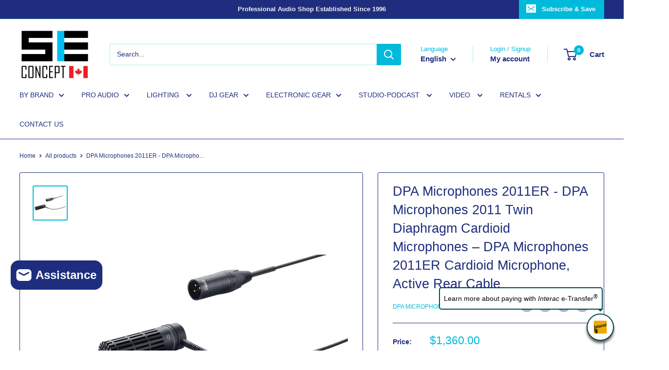

--- FILE ---
content_type: text/html
request_url: https://help.paymentsource.net/widget/payments/en/category/685
body_size: 499
content:
<!doctype html><html lang="en"><head><meta charset="utf-8"/><link rel="icon" id="favicon" href="/favicon.ico"/><meta name="viewport" content="width=device-width,initial-scale=1"/><meta name="theme-color" content="#000000"/><title>Help Centre</title><link rel="stylesheet" href="https://cdn.jsdelivr.net/npm/bootstrap@4.6.0/dist/css/bootstrap.min.css" integrity="sha384-B0vP5xmATw1+K9KRQjQERJvTumQW0nPEzvF6L/Z6nronJ3oUOFUFpCjEUQouq2+l" crossorigin="anonymous"><link id="algolia-link-css" rel="stylesheet" href="https://cdn.jsdelivr.net/npm/instantsearch.css@7.3.1/themes/reset-min.css" integrity="sha256-t2ATOGCtAIZNnzER679jwcFcKYfLlw01gli6F6oszk8=" crossorigin="anonymous"/><link rel="preconnect" href="https://fonts.googleapis.com"/><link rel="preconnect" href="https://fonts.gstatic.com" crossorigin/><link href="https://fonts.googleapis.com/css2?family=Rubik:ital,wght@0,300..900;1,300..900&display=swap" rel="stylesheet"><script defer="defer" src="/static/js/main.99aa1853.js"></script><link href="/static/css/main.6c79e989.css" rel="stylesheet"></head><body id="body"><noscript>Payment Source Help Centre</noscript><div id="root"></div><script></script><script src="https://code.jquery.com/jquery-3.5.1.slim.min.js" integrity="sha384-DfXdz2htPH0lsSSs5nCTpuj/zy4C+OGpamoFVy38MVBnE+IbbVYUew+OrCXaRkfj" crossorigin="anonymous"></script><script src="https://cdn.jsdelivr.net/npm/bootstrap@4.6.0/dist/js/bootstrap.bundle.min.js" integrity="sha384-Piv4xVNRyMGpqkS2by6br4gNJ7DXjqk09RmUpJ8jgGtD7zP9yug3goQfGII0yAns" crossorigin="anonymous"></script></body></html>

--- FILE ---
content_type: text/css
request_url: https://cdn.shopify.com/extensions/87d3f822-1af8-4645-992b-dafd5af76c86/interac-messaging-widget-4/assets/app-block.css
body_size: -622
content:
.partnerpay-message {
  display: flex;
  gap: 5px;
  align-items: center;
}

.partnerpay-message img {
  width: 1.8em;
  height: 1.8em;
}

.partnerpay-message span {
  color: black;
}


--- FILE ---
content_type: text/css
request_url: https://cdn.shopify.com/extensions/87d3f822-1af8-4645-992b-dafd5af76c86/interac-messaging-widget-4/assets/help-centre.css
body_size: -129
content:
#widget-button {
  --primary-color: #00444d;
  --margin-from-edge: 20px;
  --button-size: 4em;
  --button-border-width: 2px;
  cursor: pointer;
  z-index: 1000001;
  position: fixed;
  width: var(--button-size);
  height: var(--button-size);
  display: flex;
  justify-content: center;
  align-items: center;
  bottom: var(--margin-from-edge);
  right: var(--margin-from-edge);
  visibility: visible;
  background-color: white;
  box-shadow: rgb(101, 101, 101) 0px 5px 5px;
  border-radius: calc(var(--button-size) / 2);
  border: var(--button-border-width) solid var(--primary-color);
}

#widget-button .widget-button-content {
  --content-size: 2em;
  height: var(--content-size);
  width: var(--content-size);
}

#widget-button #widget-button-tooltip {
  --tooltip-border-width: var(--button-border-width);
  --triagle-width: 5px;
  --from-right: calc((var(--button-size) - var(--button-border-width) * 2) * 0.5 - var(--triagle-width));
  visibility: hidden;
  opacity: 0;
  transition: opacity 0.5s, bottom 0.5s;
  background-color: white;
  color: black;
  text-align: center;
  border: var(--tooltip-border-width) solid var(--primary-color);
  border-radius: 5px 5px 0px 5px;
  padding: 8px;
  position: absolute;
  z-index: 1;
  bottom: 100%;
  right: var(--from-right);
  width: max-content;
  max-width: calc(100vw - var(--margin-from-edge) - var(--from-right));
}
#widget-button.force-show #widget-button-tooltip,
#widget-button:hover #widget-button-tooltip,
#widget-button:focus #widget-button-tooltip {
  visibility: visible;
  opacity: 1;
  bottom: 120%;
}

#widget-button #widget-button-tooltip sup {
  line-height: 1;
}

#widget-button #widget-button-tooltip::after {
  content: '';
  position: absolute;
  top: calc(100% + var(--tooltip-border-width) - 1px);
  right: calc(-1 * var(--tooltip-border-width));
  border-width: var(--triagle-width);
  border-style: solid;
  border-color: var(--primary-color) transparent transparent transparent;
}

#iframe-widget {
  width: 0; 
  height: 0; 
  position: fixed;
  right: 0px;
  bottom: 0px;
  z-index: 2147483647;
  border: none;
  border-radius: 5px;
  box-shadow: 0 4px 8px 0 rgba(0, 0, 0, 0.2);
  visibility: hidden;
  transition: all 0.5s ease 0s;
}


--- FILE ---
content_type: text/css
request_url: https://help.paymentsource.net/static/css/main.6c79e989.css
body_size: 11297
content:
body{-webkit-font-smoothing:antialiased;-moz-osx-font-smoothing:grayscale;font-family:-apple-system,BlinkMacSystemFont,Segoe UI,Roboto,Oxygen,Ubuntu,Cantarell,Fira Sans,Droid Sans,Helvetica Neue,sans-serif;margin:0}code{font-family:source-code-pro,Menlo,Monaco,Consolas,Courier New,monospace}:root{--border-radius-size:0.5rem;--button-border-width:2px;--ps-red:#bb1b20;--ps-btn:#2b4e7b;--zw-green:#73b842;--tm-green:#448003;--dp-blue:#13265c;--dp-green:#35ae47;--dp-btn:var(--dp-blue);--dp-footer:#0b1737;--dp-btn-hover:#10204c;--dp-widget-header:#026ed9;--dp-widget-header-text:#fff;--mp-navy:#033088;--npp-app-green:#557937;--npp-orange:#ea632d;--npp-btn:#234a96;--max-container-width:940px}body{background-color:#fff!important;font-family:Rubik,sans-serif!important;font-size:1em}#mainDeck1{margin-right:0!important}.spinner-border{display:block;margin:10% auto 0}.whole-screen{display:flex;flex-direction:column;height:100vh;justify-content:space-between;position:relative}@media only screen and (min-width:1025px){.left-layout{flex:1 1;padding-left:2rem;padding-right:2rem;padding-top:2rem;width:1%}.right-layout{flex:4 1;padding-bottom:50px;padding-right:25px;padding-top:2rem}.horizontal-layout{display:flex;margin-top:15px;padding-right:25px}.div-center{padding-top:2px}}@media only screen and (min-width:705px)and (max-width:1024px){.left-layout{flex:1 1;padding-left:2rem;padding-right:3rem;padding-top:2rem;width:1%}.right-layout{flex:3 1;padding-bottom:50px;padding-right:25px;padding-top:2rem}.horizontal-layout{display:flex;margin-top:15px;padding-right:25px}.div-center{padding-top:2px}}@media only screen and (max-width:704px){.left-layout{display:none}.horizontal-layout{margin-top:1px;padding:.5rem}.div-center{padding-top:1px}.right-layout{padding:1.5rem .5rem .5rem!important}}.div-center{text-align:left}.hyperlink{color:#2b4e7b;cursor:pointer}.hyperlink-alt{color:#1b1b1b!important;cursor:pointer!important;text-decoration:none!important}.inactiveBreadcrumb .hyperlink{color:dimgray!important;cursor:default!important;font-weight:700;pointer-events:none!important}.body-text-center{margin:auto;text-align:left}.btn-primary{background-color:#2b4e7b!important}#content{padding-top:.25rem}.visually-hidden{height:1px;left:-10000px;overflow:hidden;position:absolute;width:1px}#main-content{outline:none!important}#main-content>div:not(#search-content,.hero,.contact-us-top){margin:0 auto;max-width:1300px}#categories-content,#footer-content,#search-content{outline:none!important}::-webkit-scrollbar{height:5px;overflow:scroll;width:5px}::-webkit-scrollbar-track{background:#f1f1f1}::-webkit-scrollbar-thumb{background:#888}::-webkit-scrollbar-thumb:hover{background:#555}a:hover{text-decoration:none!important}button{border-radius:5px}.default-button{background-color:#767f82!important}.default-button,.maple-button{border:none!important;color:#fff!important;font-weight:400!important}.maple-button{background-color:#033088!important;background-color:var(--mp-navy)!important}.maple-button .maple-inactive{background-color:#fff!important;color:#033088!important;color:var(--mp-navy)!important}.paysimply-button{background-color:#2b4e7b!important;background-color:var(--ps-btn)!important;border:none!important;color:#fff!important;font-weight:400!important}.zenwallet-button{font-weight:400!important}.zenwallet-button,.zenwallet-button:hover{background-color:#73b842!important;background-color:var(--zw-green)!important;border:none!important;color:#000}.zenwallet-button:hover{text-decoration:none!important}.directpay-button{background-color:#13265c!important;background-color:var(--dp-blue)!important;border:none!important;color:#fff!important;font-weight:500!important}.directpay-button:hover{background-color:#10204c!important;background-color:var(--dp-btn-hover)!important}.stop-using-ie{background-color:#ffc201;border:none;color:#000;margin-bottom:0;text-align:center}.stop-using-ie>a{color:#135796}h1{font-size:2.2rem}h2{font-size:1.8rem}h3{font-size:1.6rem}h4{font-size:1.4rem}h5{font-size:1.2rem}h6{font-size:1rem}a{color:#006adb}.paymentsource-image{margin-bottom:20px;width:10rem}.logo-box{align-items:center;display:flex;flex-direction:column;justify-content:center}.home-table{padding:.5rem}#help-text{font-weight:400;padding-bottom:1.5rem}#logo-table{padding-bottom:1.5rem;padding-top:1.5rem}.home-card-style:hover{box-shadow:-1px 0 5px 3px #d0d0d0}@media screen and (max-width:704px){#home-top-div{padding-left:2rem;padding-right:2rem}#home-mobile{margin-left:auto;margin-right:auto}.home-card-style{margin-top:.5rem;max-height:15rem;min-width:17rem}#home-desktop{display:none;visibility:hidden}}@media screen and (min-width:705px){.home-card-style{max-width:17rem}#home-mobile{display:none;visibility:hidden}.card-img{position:relative;top:50%;transform:translateY(-50%)}}.home-page{justify-content:center;margin-top:25px;padding-left:10px;padding-right:10px;text-align:center}.home-page,table.center{margin-left:auto;margin-right:auto}.brand-card-body{height:170px!important;padding:15px}.debug-widget{align-items:center;justify-content:center;margin-bottom:10px!important}.widget-debug-input{height:30px;margin-right:5px;min-width:650px}.widget-test-title{font-size:20px}#debug-hidden-brands .card-img{width:50%!important}#home-debug-table{margin-left:auto;margin-right:auto}#widget-footer-container{background-color:#fff;bottom:0;box-shadow:2px 4px 8px 0 rgba(0,0,0,.7);display:flex;flex-direction:row-reverse;margin-top:auto;padding-bottom:.5rem;padding-right:.75rem;padding-top:.5rem;position:fixed;width:100%}#category-flex-container{display:flex;flex-direction:column;justify-content:space-around}.widget-card{margin:5px;text-align:center}.widget-card:hover{box-shadow:var(--card-hover-box-style);transition:.3s}.widget-card-img{width:60%}#error-container{display:flex;flex-direction:column;margin-top:2rem;padding:20px}#error-container>*{margin-left:auto;margin-right:auto}.error-go-home-btn{border:none;font-weight:600;margin-top:25px}#error-text{margin-top:50px}#not-found-container{display:flex;flex-direction:column;margin-top:5rem;padding:20px}.ps-logo-error{max-width:300px}.xxl-font{font-size:xx-large}:root{--hyperlink-grey:#282828;--content-padding-widget:1rem;--frame-width:375;--frame-border-radius:5px;--card-hover-box-style:-1px 0 5px 3px #d0d0d0;--widget-ps-red:#bb1b20;--widget-tm-green:#448003;--widget-zw-green:#6cc72b;--widget-np-orange:#f68d1e}.widget-main-flex-container{display:flex;flex-direction:column}.widget-main-card{padding:.5rem}.widget-main-card:hover{box-shadow:-1px 0 5px 3px #d0d0d0;box-shadow:var(--card-hover-box-style);transition:.3s}.widget-main-link{color:#282828;color:var(--hyperlink-grey);margin-bottom:15px}.widget-main-link:hover{color:#282828;color:var(--hyperlink-grey);text-decoration:none}.title-text{font-size:larger;font-weight:500;margin-bottom:1rem;margin-top:.5rem}.widget-section-description{color:#434343;font-size:.95rem;margin-bottom:1rem;margin-top:-1rem}.widget-main-content h1{font-size:1.5rem}.widget-main-content h2{font-size:1.4rem}.widget-main-content h3{font-size:1.3rem}.widget-main-content h4{font-size:1.2rem}.widget-main-content h5{font-size:1.1rem}.widget-main-content h6{font-size:1rem}#widget-language-flex-container{display:flex;flex-direction:column;justify-content:space-around}.widget-language-card{padding:.5rem}.widget-language-card:hover{box-shadow:var(--card-hover-box-style);transition:.3s}.widget-language-link{color:var(--hyperlink-grey);margin-bottom:1rem}.widget-language-link:hover{color:var(--hyperlink-grey);text-decoration:none}.widget-article-title{font-weight:500;margin-bottom:1.5rem;text-justify:inter-word}#widget-ext-link{height:30px;margin-left:.5rem;right:0;top:0}#widget-link-icon{color:var(--hyperlink-grey)}#widget-article-text{margin-left:.5rem;margin-right:.5rem}#widget-article-flex-container{display:flex;flex-direction:column}#widget-title-link-flex{display:flex;flex-direction:row;justify-content:space-between;margin-top:.5rem}.widget-article-content{font-weight:400}.widget-article-content img{width:100%!important}#thumbs span{cursor:pointer}#widget-breadcrumb{align-items:center;display:flex}.widget-breadcrumb__text{color:var(--hyperlink-grey);font-size:smaller;margin-bottom:0}.widget-breadcrumb__chevron{margin-left:5px;margin-right:5px}.iframe-flex{display:flex;flex-direction:column}.widget-main-content{margin-bottom:75px;margin-top:135px;padding-left:var(--content-padding-widget);padding-right:var(--content-padding-widget);padding-top:var(--content-padding-widget)}#widget-minimized{align-content:space-between;flex-direction:column}#widget-minimized,#widget-minimized-mobile{display:flex;padding:var(--content-padding-widget);position:fixed;top:0;width:100%;z-index:999}#widget-minimized-mobile{align-items:center;border-top-left-radius:var(--frame-border-radius);border-top-right-radius:var(--frame-border-radius);flex-direction:row}#algolia-widget-mobile{flex:1 1}#widget-top-horizontal{align-content:space-between;display:flex;flex-direction:row}.widget-back-btn,.widget-home-btn{border:0;color:#000;cursor:pointer;padding:0}.widget-back-btn:hover{color:#000}.widgetEmptySpan{width:15px}.min-button{background-color:transparent;border:0;margin:0;padding:0}#widget-min-title{font-weight:500;margin-left:auto;margin-right:auto}#widget-title-mobile{font-weight:500}.widget-home-btn{margin-right:-.5px}.center-text{margin-left:auto;margin-right:auto}.flex-align-vertical{align-self:center}#backButtonFlexSpan{display:flex}.widget-min-btn{cursor:pointer;margin-bottom:2px;padding-bottom:3px;width:15px}#filtering-search-label{margin-bottom:-5px;margin-top:10px}#filter-searching-articles-text{display:none;font-size:12px;font-weight:500;opacity:.9}.tooltipText-minimize{--tooltip-width:150px;background-color:#333;border-radius:.25rem;bottom:50%;color:#fff;font-size:.8rem;opacity:0;padding:.1rem;position:absolute;right:var(--content-padding-widget);text-align:center;transition:opacity .3s;visibility:hidden;width:var(--tooltip-width);z-index:1}.tooltipText-minimize:after{border:5px solid transparent;border-bottom-color:#333;bottom:100%;content:"";left:94%;margin-left:-5px;position:absolute}:focus+.tooltipText-minimize,:hover+.tooltipText-minimize{opacity:1;visibility:visible}.tooltipText-back{--tooltip-width:150px;background-color:#333;border-radius:.25rem;bottom:50%;color:#fff;font-size:.8rem;left:var(--content-padding-widget);opacity:0;padding:.1rem;position:absolute;text-align:center;transition:opacity .3s;visibility:hidden;width:var(--tooltip-width);z-index:1}.tooltipText-back:after{border:5px solid transparent;border-bottom-color:#333;bottom:100%;content:"";margin-left:-5px;position:absolute;right:88%}:focus+.tooltipText-back,:hover+.tooltipText-back{opacity:1;visibility:visible}.widget-searchBox{display:flex;justify-content:center;margin-top:.5rem;position:relative}.widget-ais-instantSearch{position:relative;width:100%}.ais-SearchBox-input{margin-left:10px}.widget-algolia-search-result-pulldown{-webkit-backdrop-filter:blur(10px);backdrop-filter:blur(10px);background-color:rgba(0,0,0,.1);border-radius:10px;display:flex;flex-direction:column;position:absolute;width:calc(100% - 2rem);z-index:9999}.widget-algolia-search-hits-item{border:dot-dash}.ais-SearchBox-submit{margin-top:-.05rem;padding:10px}.ais-SearchBox-submit,.ais-SearchBox-submit:hover{cursor:default!important}.widget-mag-glass{color:#707070}#desktop-contact-us{display:flex;flex-direction:column;justify-content:center;max-width:800px!important;padding:30px}@media only screen and (max-width:704px){#desktop-contact-us{padding:30px 1rem 50px}}#desktop-contact-us h1{font-size:xx-large;margin-bottom:0}.form-labels{font-size:1.3em;font-weight:400}.optional-text{font-size:90%}#submit-button{font-size:16px;font-weight:500!important;margin-top:1rem;text-align:left;width:30%}@media screen and (max-width:400px){#submit-button{width:100%}}.widget-main-content #submit-button{width:100%}.muted{font-weight:400;margin-top:0}.error-handling-messages{color:red;display:none;font-size:1em}.form-groups select{background-image:url('data:image/svg+xml;charset=utf-8,<svg xmlns="http://www.w3.org/2000/svg" viewBox="0 0 24 24" fill="none" stroke="currentColor" stroke-width="2" stroke-linecap="round" stroke-linejoin="round"><path d="m6 9 6 6 6-6"/></svg>')!important;background-size:1.5rem!important}.form-groups small{line-height:1;margin-bottom:.5rem;margin-top:-.25rem}.errorMessage{color:red;display:inline-block;font-size:1em}.errorMessageBlock{display:block;width:100%}.radio-container{display:flex;flex-direction:row!important;flex-wrap:wrap;gap:10px 10px}.clickable-btn{border:var(--button-border-width) solid #2b4e7b;border-radius:6px;box-sizing:border-box;font-weight:500}.active-btn{background-color:#2b4e7b;color:#fff}.inactive-btn{background-color:#fff!important;color:#2b4e7b}.inactive-btn:active,.inactive-btn:focus,.inactive-btn:hover{color:#2b4e7b!important}.btn-icon{margin-right:10px}.contact-secondary-btn{border:solid}.web-mobile-btn{display:flex;flex-direction:row;flex-wrap:wrap;gap:10px 10px}.web-mobile-btn .form-check{padding:0;width:auto}.web-mobile-btn .errorMessage{margin-bottom:auto;margin-top:auto}#contact-mobile-btn,#contact-web-btn{align-items:center;display:flex;flex-direction:row}.dropdown-button:active,.dropdown-button:focus,.dropdown-button:hover{border-color:#fff!important}.helpText{margin-bottom:.2rem;margin-top:-.8rem}.error-handling-messages{color:#dc3545;font-size:80%}#card-usage-message,#successMessage{display:none;margin:50px auto 0!important;padding:15px;text-align:center;visibility:hidden}#card-usage-message h1,#successMessage h1{font-size:2rem!important}#mapleSuccessMessage{margin:50px auto 0!important;padding:15px;text-align:center}#mapleSuccessMessage h1{font-size:2rem!important}#paymentsOptionsBtnGroup{display:flex;flex-wrap:wrap;gap:5px 20px}#paymentsOptionsBtnGroup .paymentButton{border-radius:.5rem;display:flex;flex-grow:1;height:3rem;margin:0;padding:0;width:-moz-fit-content;width:fit-content}#paymentsOptionsBtnGroup .paymentButton:focus{box-shadow:0 0 0 4px #accef7;outline:none}#paymentsOptionsBtnGroup span{font-weight:500;padding:.75em}.contact-label-suggestion{color:#6c757d!important;font-size:.8rem;margin-bottom:5px;margin-top:-3px}.radio-card{border:none;flex-grow:1;margin-bottom:10px}@supports(-webkit-appearance:none) or (-moz-appearance:none){.contact-radio{-webkit-appearance:none;appearance:none}.radio-card:hover .radio{border-color:#000}.radio-card:hover .radio:checked{border-color:#fff}}.select-option{border:var(--button-border-width) solid var(--ps-btn);border-radius:.5em;cursor:pointer;font-weight:500;padding:.5em;transition:.2s ease-out}input[name=webmobile].contact-radio+.select-option{padding:.5em!important}.contact-radio:checked~.select-option{background-color:var(--contact-radio-color);color:#fff;transition:.2s ease-in}.contact-radio:focus~.select-option{box-shadow:0 0 0 4px #accef7}.email-banner{background-color:#ff0}.paymentButton{height:2rem}.paymentButton:hover{cursor:pointer}.btn-radio{display:none!important}.invalidEmailContainer{display:flex;line-height:8px;margin-top:5px}.invalidEmailContainer button:first-child{margin-right:10px}.invalidEmailContainer button{background-color:transparent!important;font-size:11pt;min-height:auto;padding:.375rem .75rem}.custom-select,.form-groups input{width:70%}@media screen and (max-width:666px){.custom-select,.form-groups input{width:90%}}@media screen and (max-width:400px){.custom-select,.form-groups input{width:100%}}#ContactForm_General_ErrorMessage_{width:100%}#ContactForm_General_Name_,#ContactForm_General_TransactionNumber_,#cardNumber{width:40%}@media screen and (max-width:666px){#ContactForm_General_Name_,#ContactForm_General_TransactionNumber_,#cardNumber{width:60%}}@media screen and (max-width:400px){#ContactForm_General_Name_,#ContactForm_General_TransactionNumber_,#cardNumber{width:100%}}#ContactForm_General_Email_,#ContactForm_Partners_BusinessName_,#fullName{width:50%}@media screen and (max-width:666px){#ContactForm_General_Email_,#ContactForm_Partners_BusinessName_,#fullName{width:70%}}@media screen and (max-width:400px){#ContactForm_General_Email_,#ContactForm_Partners_BusinessName_,#fullName{width:100%}}.widget-main-content .custom-select,.widget-main-content form input{width:100%!important}.zenwallet-web-mobile button{border-color:var(--zw-green)!important;color:#000!important}.zenwallet-web-mobile .active-btn{background-color:var(--zw-green)!important}.zenwallet-radio{display:flex;flex-wrap:wrap;gap:10px 10px}.zenwallet-radio .errorMessage{width:100%}.zenwallet-radio .select-option{border:var(--button-border-width) solid var(--zw-green);color:#000}.zenwallet-radio .contact-radio:checked~.select-option{background-color:var(--zw-green)!important;color:#000}.zenwallet-radio .card_images{display:inline;height:30px;margin-right:10px;width:auto}.zenwallet-radio .radio-card{margin:0;padding:0;width:-moz-fit-content;width:fit-content}.zenwallet-radio .fixAlignment{height:100%}.zenwallet-radio #category_error_message{margin-top:-10px}.relevant-articles-footer,.relevant-articles-title{font-size:1.3em;font-weight:400;margin:0}.relevant-articles-footer-content{font-size:.85em}.relevant-articles-footer-content a{color:#006adb;text-decoration:none}.relevant-articles-card{margin-top:.75rem}.faq-link:hover{box-shadow:-1px 0 5px 3px #d0d0d0}.faq-link-text{color:#000;font-size:1em!important;margin:0!important;text-decoration:none}.faq-list-group{background-color:#f7f7f7}.faq-link-span{align-items:center;color:#000;display:flex;justify-content:space-between}.faq-breadcrumb{color:#3f3f3ff7;font-size:smaller}.faq-card-body{padding:.75rem}.faq-chevron{margin:0 5px}.paysimply-radio{display:flex;flex-wrap:wrap;gap:10px 10px}.paysimply-radio .select-option{color:var(--ps-btn)}.paysimply-radio .contact-radio:checked~.select-option{background-color:var(--ps-btn)!important;color:#fff}.paysimply-radio .radio-card{flex-grow:1;margin:0;padding:0;width:-moz-fit-content;width:fit-content}.self-serve-btn{border:none;font-weight:500;text-align:left}.self-serve-btn,.self-serve-btn:hover{background-color:var(--ps-btn);color:#fff}.dp-choose-container{display:flex;flex-direction:row;justify-content:center;margin-left:auto;margin-right:auto}.dp-choose-container .card{border-radius:5px;cursor:pointer;margin-top:10px;max-width:300px;padding:0}@media screen and (max-width:575px){.dp-choose-container{align-items:center;flex-direction:column}.dp-choose-container .card{border-radius:5px;cursor:pointer;margin-top:10px;padding:0;width:80%}}.dp-choose-container .card:hover{box-shadow:0 4px 10px rgba(0,0,0,.25);transition:.3s}.user-select{margin-left:auto;margin-right:auto;margin-top:50px}.contact-us-heading{padding-bottom:20px}.dp-main-form-content{margin-top:50px}.dp-chevron{margin-right:6px}.dp-blue{color:var(--dp-blue)}.dp-green{color:var(--dp-green)}.back-button{background-color:transparent;border:.5px solid var(--dp-blue);border-radius:4px;color:#000;padding:5px 10px}.back-button:hover{background-color:var(--dp-blue);color:#fff;transition:.3s}.customer-form,.merchant-form{margin-top:50px;max-width:700px}.customer-form label,.merchant-form label{font-size:1.2em;font-weight:400}.submit-button{margin-top:15px;padding:.8em}#lbl-phone-number{margin-bottom:0}@media screen and (max-width:1300px)and (min-width:501px){.customer-form,.merchant-form{margin-top:10px;padding:30px 16px 50px}}@media screen and (max-width:500px){.customer-form,.merchant-form,.user-select{margin-top:0}.dp-main-form-content{margin-top:15px}}#dp-successMessage{display:none;font-size:1em;margin-left:auto;margin-right:auto;margin-top:25vh;padding:15px;text-align:center}.maple-web-mobile-btn .active-btn{background-color:var(--mp-navy)!important;color:#fff!important}.maple-web-mobile-btn .active-btn,.maple-web-mobile-btn .inactive-btn{border:solid var(--mp-navy) var(--button-border-width)!important}.maple-radio{display:flex;flex-wrap:wrap;gap:10px 10px}.maple-radio .contact-radio:checked~.select-option{background-color:var(--mp-navy);color:#fff;transition:.2s ease-in}.maple-radio .radio-card{flex-grow:1;margin:0;padding:0;width:-moz-fit-content;width:fit-content}.maple-radio .select-option{border:var(--button-border-width) solid var(--mp-navy);color:var(--mp-navy)}.maple-showExampleCard-btn{background:transparent;border:none;color:#2b4e7b;display:block;font-size:15px;margin-bottom:5px;padding:0;text-align:start}.maple-phoneNumber-format{font-size:.8em;margin:0;opacity:.8}.linkIssues-fieldset label{display:block;margin-bottom:0}.linkIssues-fieldset .maple-exampleCard-img{display:block;max-width:300px;width:100%}#fs-cardNumber,#fs-fullName{margin-bottom:.5rem}.maple-app-select-btn{height:38px}.payments-radio .contact-radio:checked~.select-option{background-color:var(--ps-btn);color:#fff;transition:.2s ease-in}.cx-webchat{bottom:0;height:100vh;left:0;position:absolute;width:100%!important}.widget-contact-us{color:var(--hyperlink-grey);cursor:pointer;display:flex;flex-direction:row;margin-bottom:15px;padding:.75rem;text-decoration:none;vertical-align:middle}.v-align{font-size:18px;margin-bottom:auto;margin-top:auto}.widget-contact-us:hover{border-radius:3px;box-shadow:var(--card-hover-box-style);color:var(--hyperlink-grey);text-decoration:none;transition:.3s}.widget-icon-contact{margin-right:.5rem}.widget-file-icon{margin-left:.3rem;margin-right:1rem}#end-chat-btn{background-color:transparent!important;border:initial;border-radius:2px;box-sizing:border-box;display:inline-block!important;font-size:1em;font-weight:500;height:30px;padding:5px 24px;position:fixed;right:24px;top:15px;z-index:1000001}.center-of-screen{align-items:center;display:flex;flex-direction:column;height:100vh;justify-content:center;padding:0 10%;visibility:hidden}.ais-Breadcrumb-list,.ais-CurrentRefinements-list,.ais-HierarchicalMenu-list,.ais-Hits-list,.ais-InfiniteHits-list,.ais-InfiniteResults-list,.ais-Menu-list,.ais-NumericMenu-list,.ais-Pagination-list,.ais-RatingMenu-list,.ais-RefinementList-list,.ais-Results-list,.ais-ToggleRefinement-list{list-style:none;margin:0;padding:0}.ais-ClearRefinements-button,.ais-CurrentRefinements-delete,.ais-CurrentRefinements-reset,.ais-GeoSearch-redo,.ais-GeoSearch-reset,.ais-HierarchicalMenu-showMore,.ais-InfiniteHits-loadMore,.ais-InfiniteHits-loadPrevious,.ais-InfiniteResults-loadMore,.ais-Menu-showMore,.ais-RangeInput-submit,.ais-RefinementList-showMore,.ais-SearchBox-reset,.ais-SearchBox-submit,.ais-VoiceSearch-button{background:none;border:0;color:inherit;cursor:pointer;font:inherit;line-height:normal;overflow:visible;padding:0;-webkit-user-select:none;-ms-user-select:none;user-select:none}.ais-ClearRefinements-button::-moz-focus-inner,.ais-CurrentRefinements-delete::-moz-focus-inner,.ais-CurrentRefinements-reset::-moz-focus-inner,.ais-GeoSearch-redo::-moz-focus-inner,.ais-GeoSearch-reset::-moz-focus-inner,.ais-HierarchicalMenu-showMore::-moz-focus-inner,.ais-InfiniteHits-loadMore::-moz-focus-inner,.ais-InfiniteHits-loadPrevious::-moz-focus-inner,.ais-InfiniteResults-loadMore::-moz-focus-inner,.ais-Menu-showMore::-moz-focus-inner,.ais-RangeInput-submit::-moz-focus-inner,.ais-RefinementList-showMore::-moz-focus-inner,.ais-SearchBox-reset::-moz-focus-inner,.ais-SearchBox-submit::-moz-focus-inner,.ais-VoiceSearch-button::-moz-focus-inner{border:0;padding:0}.ais-ClearRefinements-button[disabled],.ais-CurrentRefinements-delete[disabled],.ais-CurrentRefinements-reset[disabled],.ais-GeoSearch-redo[disabled],.ais-GeoSearch-reset[disabled],.ais-HierarchicalMenu-showMore[disabled],.ais-InfiniteHits-loadMore[disabled],.ais-InfiniteHits-loadPrevious[disabled],.ais-InfiniteResults-loadMore[disabled],.ais-Menu-showMore[disabled],.ais-RangeInput-submit[disabled],.ais-RefinementList-showMore[disabled],.ais-SearchBox-reset[disabled],.ais-SearchBox-submit[disabled],.ais-VoiceSearch-button[disabled]{cursor:default}.ais-HierarchicalMenu-showMore,.ais-InfiniteHits-loadMore,.ais-InfiniteHits-loadPrevious,.ais-Menu-showMore,.ais-RefinementList-showMore{overflow-anchor:none}.ais-Breadcrumb-item,.ais-Breadcrumb-list,.ais-Pagination-list,.ais-PoweredBy,.ais-RangeInput-form,.ais-RatingMenu-link{align-items:center;display:flex}.ais-GeoSearch,.ais-GeoSearch-map{height:100%}.ais-HierarchicalMenu-list .ais-HierarchicalMenu-list{margin-left:1em}.ais-PoweredBy-logo{display:block;height:1.2em;width:auto}.ais-RatingMenu-starIcon{display:block;height:20px;width:20px}.ais-SearchBox-input::-ms-clear,.ais-SearchBox-input::-ms-reveal{display:none;height:0;width:0}.ais-SearchBox-input::-webkit-search-cancel-button,.ais-SearchBox-input::-webkit-search-decoration,.ais-SearchBox-input::-webkit-search-results-button,.ais-SearchBox-input::-webkit-search-results-decoration{display:none}.ais-RangeSlider .rheostat{margin-bottom:40px;margin-top:40px;overflow:visible}.ais-RangeSlider .rheostat-background{height:6px;top:0;width:100%}.ais-RangeSlider .rheostat-handle{margin-left:-12px;top:-7px}.ais-RangeSlider .rheostat-background{background-color:#fff;border:1px solid #aaa;position:relative}.ais-RangeSlider .rheostat-progress{background-color:#333;position:absolute;top:1px}.rheostat-handle{background-color:#fff;border:1px solid #333;border-radius:50%;cursor:grab;height:20px;position:relative;width:20px;z-index:1}.rheostat-marker{background-color:#aaa;height:5px;margin-left:-1px;position:absolute;width:1px}.rheostat-marker--large{height:9px}.rheostat-value{padding-top:15px}.rheostat-tooltip,.rheostat-value{margin-left:50%;position:absolute;text-align:center;transform:translateX(-50%)}.rheostat-tooltip{top:-22px}[class^=ais-]{box-sizing:border-box}.ais-VoiceSearch-button:disabled,[class^=ais-][class$="--disabled"],[class^=ais-][class$="--disabled"] *{cursor:not-allowed}.ais-ClearRefinements-button,.ais-GeoSearch-redo,.ais-GeoSearch-reset,.ais-HierarchicalMenu-showMore,.ais-InfiniteHits-loadMore,.ais-InfiniteHits-loadPrevious,.ais-Menu-showMore,.ais-Pagination-link,.ais-RangeInput-submit,.ais-RefinementList-showMore,.ais-VoiceSearch-button{-webkit-appearance:none;appearance:none;background-color:#fff;background-image:linear-gradient(-180deg,#fff,#fcfcfd);border:1px solid #d6d6e7;border-radius:3px;box-shadow:0 1px 0 0 rgba(35,38,59,.05);color:#23263b;cursor:pointer;display:inline-flex;font-size:.875rem;font-weight:400;height:2rem;justify-content:center;line-height:1.25rem;padding:0 1rem;place-items:center;text-decoration:none;-webkit-user-select:none;-ms-user-select:none;user-select:none}.ais-GeoSearch-redo,.ais-GeoSearch-reset,.ais-HierarchicalMenu-showMore,.ais-Menu-showMore,.ais-RefinementList-showMore{height:1.5rem}.ais-HierarchicalMenu-showMore,.ais-Menu-showMore,.ais-RefinementList-showMore{margin-top:1rem}.ais-ClearRefinements-button:hover,.ais-GeoSearch-redo:hover,.ais-GeoSearch-reset:hover,.ais-HierarchicalMenu-showMore:hover,.ais-InfiniteHits-loadMore:hover,.ais-InfiniteHits-loadPrevious:hover,.ais-Menu-showMore:hover,.ais-Pagination-item:not(.ais-Pagination-item--selected):not(.ais-Pagination-item--disabled)
.ais-Pagination-link:hover,.ais-RangeInput-submit:hover,.ais-RefinementList-showMore:hover,.ais-VoiceSearch-button:hover{background-image:linear-gradient(-180deg,#fff,#f5f5fa);border-color:#d6d6e7}.ais-ClearRefinements-button:focus,.ais-GeoSearch-redo:focus,.ais-GeoSearch-reset:focus,.ais-HierarchicalMenu-showMore:focus,.ais-InfiniteHits-loadMore:focus,.ais-InfiniteHits-loadPrevious:focus,.ais-Menu-showMore:focus,.ais-RangeInput-submit:focus,.ais-RefinementList-showMore:focus,.ais-VoiceSearch-button:focus{background-image:linear-gradient(-180deg,#fff,#f5f5fa);border-color:#3c4fe0;box-shadow:0 0 0 1px #3c4fe0,0 2px 0 1px rgba(35,38,59,.05);outline:medium none currentcolor}.ais-ClearRefinements-button:active,.ais-GeoSearch-redo:active,.ais-GeoSearch-reset:active,.ais-HierarchicalMenu-showMore:active,.ais-InfiniteHits-loadMore:active,.ais-InfiniteHits-loadPrevious:active,.ais-Menu-showMore:active,.ais-Pagination-item--selected .ais-Pagination-link,.ais-Pagination-link:active,.ais-RefinementList-showMore:active,.ais-VoiceSearch-button:active{border-color:#d6d6e7;box-shadow:inset 0 1px 4px 0 rgba(119,122,175,.4),inset 0 1px 1px 0 rgba(119,122,175,.4),0 1px 0 0 rgba(35,38,59,.05)}.ais-ClearRefinements-button:disabled[disabled],.ais-GeoSearch-redo--disabled,.ais-GeoSearch-reset--disabled,.ais-InfiniteHits-loadMore:disabled[disabled],.ais-InfiniteHits-loadPrevious:disabled[disabled],.ais-Pagination-item--disabled .ais-Pagination-link,.ais-VoiceSearch-button:disabled{background-image:linear-gradient(-180deg,#fff,#f5f5fa);border-color:#efeff5;box-shadow:none;color:#b6b7d5}.ais-HierarchicalMenu-showMore--disabled[disabled],.ais-Menu-showMore--disabled[disabled],.ais-RefinementList-showMore--disabled[disabled]{display:none}.ais-HierarchicalMenu-item,.ais-Menu-item,.ais-NumericMenu-label,.ais-RatingMenu-item,.ais-RefinementList-item,.ais-ToggleRefinement-label{display:block;font-size:.875rem;line-height:1.75rem}.ais-HierarchicalMenu-link,.ais-Menu-link,.ais-RatingMenu-link,.ais-RefinementList-label{align-items:center;cursor:pointer;display:flex;flex-wrap:nowrap}.ais-Breadcrumb-link,.ais-HierarchicalMenu-link,.ais-Menu-link,.ais-RatingMenu-link{color:inherit;text-decoration:none}.ais-Breadcrumb-link:hover{text-decoration:underline}.ais-HierarchicalMenu-label,.ais-Menu-label,.ais-RefinementList-labelText{overflow:hidden;text-overflow:ellipsis;white-space:nowrap}.ais-HierarchicalMenu-item--selected>.ais-HierarchicalMenu-link>.ais-HierarchicalMenu-label,.ais-Menu-item--selected .ais-Menu-label,.ais-RatingMenu-item--selected,.ais-RefinementList-item--selected{font-weight:600}.ais-HierarchicalMenu-count,.ais-Menu-count,.ais-RatingMenu-count,.ais-RefinementList-count,.ais-ToggleRefinement-count{background:#f5f5fa none repeat scroll 0 0;border:1px solid #b6b7d5;border-radius:99999px;color:#23263b;display:inline-flex;flex-shrink:0;font-size:.75rem;font-weight:400;line-height:1rem;margin-left:.5rem;overflow:hidden;padding:0 .25rem}.ais-HierarchicalMenu-noResults,.ais-Menu-noResults,.ais-RefinementList-noResults{color:#5a5e9a;font-size:.875rem;line-height:1.25rem;margin-top:1rem}.ais-HitsPerPage-select,.ais-MenuSelect-select,.ais-SortBy-select{-webkit-appearance:none;appearance:none;background-color:#fff;background-image:url('data:image/svg+xml;utf8,<svg width="14" height="24" xmlns="http://www.w3.org/2000/svg"><g stroke="%23777aaf" stroke-width="2" fill="none" fill-rule="evenodd"><path d="M13 7L7 1 1 7M1 17l6 6 6-6"/></g></svg>'),linear-gradient(-180deg,#fff,#fcfcfd);background-position:right 1rem center,0 0;background-repeat:no-repeat;background-size:10px,auto;border:1px solid #d6d6e7;border-radius:3px;box-shadow:0 1px 0 0 rgba(35,38,59,.05);color:#23263b;cursor:pointer;font:inherit;height:2.5rem;outline:medium none currentcolor;padding:0 2.5rem 0 1rem;position:relative;width:100%}.ais-HitsPerPage-select:-moz-focusring,.ais-HitsPerPage-select::-moz-focus-inner,.ais-SortBy-select:-moz-focusring,.ais-SortBy-select::-moz-focus-inner{color:transparent;outline:medium none currentcolor}.ais-HitsPerPage-select>option:not(:checked),.ais-SortBy-select>option:not(:checked){color:#23263b}.ais-HitsPerPage-select>option:disabled,.ais-SortBy-select>option:disabled{color:#b6b7d5}.ais-HitsPerPage-select:hover,.ais-SortBy-select:hover{background-image:url('data:image/svg+xml;utf8,<svg width="14" height="24" xmlns="http://www.w3.org/2000/svg"><g stroke="%23777aaf" stroke-width="2" fill="none" fill-rule="evenodd"><path d="M13 7L7 1 1 7M1 17l6 6 6-6"/></g></svg>'),linear-gradient(-180deg,#fcfcfd,#f5f5fa);border-color:#d6d6e7}.ais-HitsPerPage-select:focus,.ais-SortBy-select:focus{background-image:url('data:image/svg+xml;utf8,<svg width="14" height="24" xmlns="http://www.w3.org/2000/svg"><g stroke="%23777aaf" stroke-width="2" fill="none" fill-rule="evenodd"><path d="M13 7L7 1 1 7M1 17l6 6 6-6"/></g></svg>'),linear-gradient(-180deg,#fff,#f5f5fa);border-color:#3c4fe0;box-shadow:0 0 0 1px #3c4fe0,0 2px 0 0 rgba(35,38,59,.05)}.ais-HitsPerPage-select:disabled,.ais-SortBy-select:disabled{background-image:url('data:image/svg+xml;utf8,<svg width="14" height="24" xmlns="http://www.w3.org/2000/svg"><g stroke="%23b6b7d5" stroke-width="2" fill="none" fill-rule="evenodd"><path d="M13 7L7 1 1 7M1 17l6 6 6-6"/></g></svg>'),linear-gradient(-180deg,#fff,#f5f5fa);border-color:#efeff5;box-shadow:none;color:#b6b7d5;cursor:not-allowed}.ais-Panel{margin-bottom:2rem}.ais-Panel-header{margin-bottom:1rem;text-transform:uppercase}.ais-Panel-footer,.ais-Panel-header{color:#5a5e9a;font-size:.75rem;font-weight:600;line-height:1rem}.ais-Panel-footer{margin-top:1rem}.ais-Panel--collapsible{position:relative}.ais-Panel--collapsible .ais-Panel-collapseButton{background:none;border:none;padding:0;position:absolute;right:0;top:0}.ais-Panel--collapsed .ais-Panel-body,.ais-Panel--collapsed .ais-Panel-footer{display:none}.ais-SearchBox-form{background-color:#fff;display:flex;font-size:.875rem;height:2.5rem;line-height:1.25rem;position:relative;width:100%}.ais-SearchBox-form:before{background:transparent url("data:image/svg+xml;utf8,%3Csvg%20xmlns%3D%22http%3A%2F%2Fwww.w3.org%2F2000%2Fsvg%22%20width%3D%2216%22%20height%3D%2216%22%20viewBox%3D%220%200%2024%2024%22%20fill%3D%22none%22%20stroke%3D%22%235a5e9a%22%20stroke-width%3D%222%22%20stroke-linecap%3D%22round%22%20stroke-linejoin%3D%22round%22%3E%3Ccircle%20cx%3D%2211%22%20cy%3D%2211%22%20r%3D%228%22%3E%3C%2Fcircle%3E%3Cline%20x1%3D%2221%22%20y1%3D%2221%22%20x2%3D%2216.65%22%20y2%3D%2216.65%22%3E%3C%2Fline%3E%3C%2Fsvg%3E") repeat scroll 0 0;content:"";height:1rem;left:1rem;margin-top:-.5rem;position:absolute;top:50%;width:1rem}.ais-SearchBox-input{-webkit-appearance:none;appearance:none;background-color:#fff;border:1px solid #d6d6e7;border-radius:3px;box-shadow:inset 0 1px 4px 0 rgba(119,122,175,.3);caret-color:#5a5e9a;color:#23263b;flex:1 1;font:inherit;max-width:100%;padding-left:2.5rem}.ais-SearchBox-input:-ms-input-placeholder{color:#5a5e9a}.ais-SearchBox-input::placeholder{color:#5a5e9a}.ais-SearchBox-input:focus{border-color:#3c4fe0;box-shadow:0 1px 0 0 rgba(35,38,59,.05);outline:medium none currentcolor}.ais-SearchBox-input:disabled{background:transparent linear-gradient(-180deg,#fff,#f5f5fa) repeat scroll 0 0;border-color:#efeff5;box-shadow:none;cursor:not-allowed}.ais-SearchBox-input:disabled:-ms-input-placeholder{color:#b6b7d5;pointer-events:none}.ais-SearchBox-input:disabled::placeholder{color:#b6b7d5;pointer-events:none}.ais-SearchBox-input::-webkit-search-cancel-button,.ais-SearchBox-input::-webkit-search-decoration,.ais-SearchBox-input::-webkit-search-results-button,.ais-SearchBox-input::-webkit-search-results-decoration{-webkit-appearance:none;appearance:none}.ais-SearchBox-loadingIndicator,.ais-SearchBox-reset{fill:#484c7a;align-items:center;border-radius:50%;display:flex;height:20px;justify-content:center;position:absolute;right:1rem;top:50%;transform:translateY(-50%);width:20px}.ais-SearchBox-reset:focus{fill:#fff;background:#b6b7d5;outline:0}.ais-RefinementList-searchBox .ais-SearchBox-loadingIndicator,.ais-RefinementList-searchBox .ais-SearchBox-reset{right:.5rem}.ais-SearchBox-loadingIndicator[hidden],.ais-SearchBox-reset[hidden],.ais-SearchBox-submit{display:none}.ais-Menu-searchBox,.ais-RefinementList-searchBox{margin-bottom:.5rem}.ais-Menu-searchBox .ais-SearchBox-form,.ais-RefinementList-searchBox .ais-SearchBox-form{height:2rem}.ais-Menu-searchBox .ais-SearchBox-form:before,.ais-RefinementList-searchBox .ais-SearchBox-form:before{left:.5rem}.ais-Menu-searchBox .ais-SearchBox-input,.ais-RefinementList-searchBox .ais-SearchBox-input{padding-left:2rem}.ais-VoiceSearch-button{color:#5a5e9a;height:48px;width:48px}.ais-VoiceSearch-button svg{color:currentcolor}.ais-Highlight-highlighted,.ais-Snippet-highlighted{background-color:rgba(84,104,255,.1);color:#5468ff;font-style:normal}.ais-Hits-item,.ais-InfiniteHits-item{align-items:center;background:#fff;box-shadow:0 0 0 1px rgba(35,38,59,.05),0 1px 3px 0 rgba(35,38,59,.15);display:flex;font-size:.875rem;font-weight:400;line-height:1.25rem;padding:1.5rem}.ais-Hits-item:first-of-type,.ais-InfiniteHits-item:first-of-type{border-radius:3px 3px 0 0}.ais-Hits-item:last-of-type,.ais-InfiniteHits-item:last-of-type{border-radius:0 0 3px 3px}.ais-Hits-item:only-of-type,.ais-InfiniteHits-item:only-of-type{border-radius:3px}.ais-InfiniteHits-loadMore,.ais-InfiniteHits-loadPrevious{display:flex;margin:1rem auto}.ais-GeoSearch{position:relative}.ais-GeoSearch-control{left:3.75rem;position:absolute;top:1rem}.ais-GeoSearch-label{align-items:center;background-color:#f5f5fa;border:1px solid #b6b7d5;border-radius:3px;cursor:pointer;display:inline-flex;font-size:.875rem;line-height:1.5;min-height:1.5rem;padding:.25rem .5rem}.ais-GeoSearch-label,.ais-GeoSearch-redo,.ais-GeoSearch-reset{white-space:nowrap}.ais-GeoSearch-reset{bottom:1.25rem;left:50%;position:absolute;transform:translateX(-50%)}.ais-GeoSearch-input,.ais-RefinementList-checkbox{-webkit-appearance:none;appearance:none;background-color:#fff;background-position:50%;background-size:180%;border:1px solid;border-radius:3px;box-shadow:inset 0 1px 4px 0 rgba(119,122,175,.4);color:#d6d6e7;cursor:inherit;height:1rem;margin:0 .5rem 0 0;min-width:1rem}.ais-GeoSearch-input:checked,.ais-RefinementList-item--selected .ais-RefinementList-checkbox{background-image:url("data:image/svg+xml;utf8,%3Csvg%20xmlns%3D%22http%3A%2F%2Fwww.w3.org%2F2000%2Fsvg%22%20width%3D%2216%22%20height%3D%2216%22%20viewBox%3D%220%200%2024%2024%22%20fill%3D%22none%22%20stroke%3D%22%235468ff%22%20stroke-width%3D%222%22%20stroke-linecap%3D%22round%22%20stroke-linejoin%3D%22round%22%3E%3Cpolyline%20points%3D%2220%206%209%2017%204%2012%22%3E%3C%2Fpolyline%3E%3C%2Fsvg%3E");background-size:14px;border-color:currentcolor;box-shadow:inset 0 1px 0 0 rgba(35,38,59,.05);color:#3c4fe0}.ais-GeoSearch-input:focus,.ais-RefinementList-checkbox:focus{outline:medium none currentcolor}.ais-GeoSearch-input:checked:focus,.ais-RefinementList-item--selected .ais-RefinementList-checkbox:focus{box-shadow:inset 0 1px 0 0 rgba(35,38,59,.05),0 0 0 1px currentcolor}.ais-NumericMenu-label{align-items:center;cursor:pointer;display:flex}.ais-NumericMenu-radio{-webkit-appearance:none;appearance:none;background:#fff;border:1px solid #d6d6e7;border-radius:50%;box-shadow:inset 0 1px 4px 0 rgba(119,122,175,.3);height:16px;margin:0 .5rem 0 0;outline:0;position:relative;width:16px}.ais-NumericMenu-radio:checked,.ais-NumericMenu-radio:focus{border-color:#3c4fe0;box-shadow:0 1px 0 0 rgba(35,38,59,.05)}.ais-NumericMenu-radio:focus{box-shadow:0 0 0 1px #3c4fe0,0 1px 0 0 rgba(35,38,59,.05)}.ais-NumericMenu-radio:checked:after{background:#3c4fe0;border-radius:50%;bottom:4px;content:"";left:4px;position:absolute;right:4px;top:4px}.ais-HierarchicalMenu-list .ais-HierarchicalMenu-list{margin-left:1.5rem}.ais-HierarchicalMenu-link:before{background-image:url("data:image/svg+xml;utf8,%3Csvg%20xmlns%3D%22http%3A%2F%2Fwww.w3.org%2F2000%2Fsvg%22%20width%3D%2216%22%20height%3D%2216%22%20viewBox%3D%220%200%2024%2024%22%20fill%3D%22none%22%20stroke%3D%22%23b6b7d5%22%20stroke-width%3D%222%22%20stroke-linecap%3D%22round%22%20stroke-linejoin%3D%22round%22%3E%3Cpolyline%20points%3D%2218%2015%2012%209%206%2015%22%3E%3C%2Fpolyline%3E%3C%2Fsvg%3E");background-repeat:no-repeat;content:"";display:inline-block;height:1rem;margin-right:.5rem;-webkit-user-select:none;-ms-user-select:none;user-select:none;width:1rem}.ais-HierarchicalMenu-item--selected>.ais-HierarchicalMenu-link:before{background-image:url("data:image/svg+xml;utf8,%3Csvg%20xmlns%3D%22http%3A%2F%2Fwww.w3.org%2F2000%2Fsvg%22%20width%3D%2216%22%20height%3D%2216%22%20viewBox%3D%220%200%2024%2024%22%20fill%3D%22none%22%20stroke%3D%22%235468ff%22%20stroke-width%3D%222%22%20stroke-linecap%3D%22round%22%20stroke-linejoin%3D%22round%22%3E%3Cpolyline%20points%3D%226%209%2012%2015%2018%209%22%3E%3C%2Fpolyline%3E%3C%2Fsvg%3E")}.ais-RatingMenu-starIcon{fill:#5a5e9a;margin-right:.25rem;position:relative;width:16px}.ais-RatingMenu-item--disabled .ais-RatingMenu-starIcon{fill:#b6b7d5}.ais-RatingMenu-item--disabled .ais-RatingMenu-count,.ais-RatingMenu-item--disabled .ais-RatingMenu-label{color:#b6b7d5}.ais-ClearRefinements-button{width:100%}.ais-CurrentRefinements-list{display:inline-grid;gap:1rem;grid-auto-flow:column}.ais-CurrentRefinements-item{align-items:center;background-color:#f5f5fa;border:1px solid #b6b7d5;border-radius:3px;display:flex;display:inline-flex;font-size:.875rem;line-height:1.5;min-height:1.5rem;padding:.05rem .5rem}.ais-CurrentRefinements-category{display:flex;margin-left:.5rem}.ais-CurrentRefinements-delete{color:#9698c3;height:100%;margin-left:.25rem;outline-width:0}.ais-ToggleRefinement-label{align-items:center;cursor:pointer;display:flex;flex-direction:row-reverse;justify-content:space-between}.ais-ToggleRefinement-checkbox{-webkit-appearance:none;appearance:none;background:rgba(65,66,71,.08);background:#f5f5fa;border-radius:9999px;box-shadow:inset 0 1px 4px 0 rgba(119,122,175,.4);height:18px;pointer-events:none;position:relative;width:32px}.ais-ToggleRefinement-checkbox:checked{background:#3c4fe0;box-shadow:inset 0 1px 4px 0 rgba(35,38,59,.1)}.ais-ToggleRefinement-checkbox:focus{outline:0}.ais-ToggleRefinement-checkbox:after{background:linear-gradient(-180deg,#fff,#f5f5fa);border-radius:9999px;box-shadow:1px 1px 1px 0 rgba(35,38,59,.05);content:"";height:16px;left:1px;position:absolute;top:1px;transition:all .1s ease-in-out;width:16px}.ais-ToggleRefinement-checkbox:checked:after{transform:translateX(14px)}.ais-RangeInput-input{align-items:center;background-color:#fff;border:1px solid #d6d6e7;border-radius:3px;box-shadow:inset 0 1px 4px 0 rgba(119,122,175,.3);caret-color:#5a5e9a;color:#23263b;cursor:text;display:flex;flex:1 1;font-size:.875rem;height:2rem;line-height:1.25rem;min-width:0;overflow:hidden;padding:0 1rem;position:relative}.ais-RangeInput-input:focus{border-color:#3c4fe0;box-shadow:0 1px 0 0 rgba(35,38,59,.05);outline:0}.ais-RangeInput-separator{margin:0 .5rem}.ais-RangeInput-submit{margin-left:.5rem}.ais-RangeSlider .rheostat{margin:40px 6px}.ais-RangeSlider .rheostat-horizontal{cursor:pointer;width:calc(100% - 15px)}.ais-RangeSlider .rheostat-background{background-color:transparent;border:none;border-radius:3px;box-shadow:inset 0 1px 3px 0 rgba(0,0,0,.1),0 .5px 0 0 hsla(0,0%,100%,.05);height:4px}.ais-RangeSlider .rheostat-progress{background-color:#3c4fe0;border-radius:3px;height:4px;max-width:100%;top:0}.ais-RangeSlider .rheostat-tooltip{font-weight:700;-webkit-user-select:none;-ms-user-select:none;user-select:none}.ais-RangeSlider .rheostat-handle{background-color:#fff;background-image:linear-gradient(-180deg,#fff,#fcfcfd);border:1px solid #d6d6e7;border-radius:2px;box-shadow:0 1px 0 0 rgba(35,38,59,.05);height:24px;margin-left:-6px;top:-11px;width:12px}.ais-RangeSlider .rheostat-handle:after,.ais-RangeSlider .rheostat-handle:before{background-color:#d6d6e7;content:"";height:12px;position:absolute;top:6px;width:1px}.ais-RangeSlider .rheostat-handle:before{left:4px}.ais-RangeSlider .rheostat-handle:after{right:4px}.ais-RangeSlider .rheostat-marker{background-color:#d6d6e7}.ais-Pagination-item:first-child>.ais-Pagination-link{border-radius:3px 0 0 3px}.ais-Pagination-item+.ais-Pagination-item>.ais-Pagination-link{border-radius:0;margin-left:-1px}.ais-Pagination-item:last-child>.ais-Pagination-link{border-radius:0 3px 3px 0}.ais-Pagination-item{display:inline-block}.ais-Pagination-item--selected .ais-Pagination-link{font-weight:700}.ais-Breadcrumb-link,.ais-Breadcrumb-separator{color:#5a5e9a}.ais-Breadcrumb-separator{display:flex;margin:0 .5rem}.ais-Breadcrumb-item--selected{font-weight:600}.ais-Breadcrumb-item--selected .ais-Breadcrumb-separator{font-weight:400}@media (max-width:767px){.ais-RangeInput-input,.ais-SearchBox-input{font-size:1rem}}.mini-searchBox{display:flex;justify-content:center;margin-top:.5rem;position:relative}.ais-SearchBox-form{border-radius:var(--border-radius-size);display:inline-flex!important;height:2.5rem!important;line-height:normal!important}.ais-SearchBox-input{border:transparent!important;border-radius:6px;box-shadow:none!important}.ais-SearchBox-input:-ms-input-placeholder{color:#707070}.ais-SearchBox-input::placeholder{color:#707070}.ais-SearchBox-reset{display:none}.ais-SearchBox-resetIcon{padding-right:10px}.searchBox{border-radius:var(--border-radius-size)!important}.algolia-search-result-pulldown,.searchBox{margin-left:2.5%;margin-right:2.5%;width:95%}.algolia-search-result-pulldown{-webkit-backdrop-filter:blur(10px);backdrop-filter:blur(10px);background-color:rgba(0,0,0,.2);border-radius:var(--border-radius-size);color:#000!important;flex-direction:column;position:absolute}.widget-search-result-card{color:var(--hyperlink-grey);display:flex;flex-direction:column;font-size:small;margin:3px 2px;padding:.4rem .4rem .4rem .5rem;transition:.3s}.widget-search-result-card:hover{box-shadow:-1px 0 5px 3px #b4b4b4;transition:.3s}.widget-algolia-section{font-size:10px;font-weight:600;letter-spacing:.1px;margin-bottom:3px;opacity:.8;text-transform:uppercase}.algolia-header-separator{margin-left:5px;margin-right:5px}.search-result-card{border:rgba(0,0,0,.125);padding:1rem;text-align:left}.search-result-card:hover{box-shadow:-1px 0 5px 3px rgba(0,0,0,.25)}.algolia-search-hit-items:hover{text-decoration:none}.algolia-search-hit-items{background-color:#fff;border:solid;color:#fff;margin-top:5px;padding-bottom:500px}.result-chevron{align-self:center;margin-left:.5rem;margin-right:.5rem}.no-decoration,.no-decoration:hover{color:#000;text-decoration:none}.ais-InstantSearch{margin-left:auto;margin-right:auto;max-width:800px!important;position:relative;z-index:9999}.ais-SearchBox-submit{display:none!important}.bordered{border:1.5px solid #c4c4c4!important;border-radius:var(--border-radius-size)}#search-icon:hover{cursor:default}#howhelp{color:#fff;font-size:30px}.banner{background-image:linear-gradient(rgba(0,0,0,.5),transparent),url(https://cdn.paymentsource.net/Shared/Help-Centre-Hero.png);background-position:50%;background-repeat:no-repeat;background-size:cover;padding-bottom:8vh}#search{padding:5px 0;resize:none;width:70%}#howCanWeHelpID{-webkit-font-smoothing:antialiased;color:#fff;font-weight:300!important;margin:0;padding-bottom:3.5vh;padding-top:5.5vh;text-align:center}#searchMenu{background-color:rgba(0,0,0,.15);display:block}@media only screen and (min-width:0px)and (max-width:705px){#howCanWeHelpID{font-weight:300!important;padding-top:25px;text-align:center}#searchMenu{display:none}.banner{background-image:linear-gradient(rgba(0,0,0,.5),transparent),url(https://cdn.paymentsource.net/Shared/Help-Centre-Hero.png);background-position:50%;background-repeat:no-repeat;background-size:cover;padding-bottom:3vh}}.card :hover{text-decoration:none}.mainDeck1{color:#000;margin-left:auto;margin-right:auto;max-width:1200px;padding:1rem;text-align:center}.card-style{display:flex;margin:1rem;max-width:14rem;min-height:8rem;min-width:14rem}.card-desc{color:rgba(0,0,0,.85)}.card-style:hover{box-shadow:-1px 0 5px 3px #d0d0d0;text-decoration:none!important}.title-card{margin:0;padding:0}.card-text-general{color:#000;text-decoration:none}.card-body:hover,.card-style:hover,.card-text-general:hover,.card-text:hover,.title-card:hover .card-desc.card-text:hover .card-desc:hover,p:hover{text-decoration:none!important}@media only screen and (min-width:704px){.desktop-icon{visibility:visible}.mobile-icon{visibility:hidden}#category-card-title{padding-top:15px}.card-desc{font-size:smaller}.card-style{min-width:19rem}.categories-card-body{padding:0 1rem 1rem}}@media only screen and (max-width:705px){.desktop-icon{display:none}.mobile-icon{font-weight:500;visibility:visible}#category-card-title{font-size:small;margin-top:10px}.card-desc{font-size:smaller}.categories-card-body{padding:.8rem}.card-style{display:flex;margin:1rem;max-width:90vw;min-height:8rem;min-width:12rem}}.div-check-status{background-color:#f7f7f7;border:1px solid rgba(0,0,0,.125);border-radius:.25rem;display:flex;flex-direction:column;justify-content:space-between;margin-top:30px}.div-check-status #status-top{display:flex;flex-direction:column;margin:0;padding:.75rem 1.25rem}.div-check-status #status-top h2{font-size:1.3rem;font-weight:400;line-height:1.2;margin:0}.div-check-status #status-top span{font-size:smaller}.div-check-status #status-bottom{display:flex;justify-content:space-between;padding:0 1.25rem .75rem}.div-check-status #status-bottom a.btn{border-radius:.25rem!important;font-size:medium;padding:.5rem 1rem;width:40%}@media screen and (max-width:666px){.div-check-status #status-bottom a.btn{width:60%}}@media screen and (max-width:550px){.div-check-status #status-bottom a.btn{width:75%}}@media screen and (max-width:400px){.div-check-status #status-bottom a.btn{width:100%}}.widget-main-content #status-bottom a.btn{width:100%}#hero>.overlay{background:rgba(0,0,0,.1);min-height:300px}.ecash-img-container{overflow:hidden}.ecash-img{height:375px}.eCashHero__subtitle,.eCashHero__title{color:#000;font-weight:200!important}.eCashHero__buttons{margin-top:2.75rem}.eCashHero__buttons img{margin-left:0!important}.eCashHero__title{font-size:50px;margin-bottom:4rem;text-align:left}.eCashHero__subtitle{font-size:18px;margin-bottom:3.5em;text-align:left}@media screen and (max-width:995px){.ecash-img{display:none}.eCashHero__title{font-size:45px;margin-bottom:1rem}.ecash-title-container{margin:10px}.eCashHero__subtitle{font-size:17px;margin-bottom:2rem}.top-container{margin:0!important;padding-bottom:0!important;padding-top:0!important}.eCashHero__buttons{margin-top:1em}}@media screen and (max-width:400px){.eCashHero__title{font-size:29px;margin-bottom:.25em!important}.eCashHero__subtitle{font-size:15px;margin-bottom:1rem}.eCashHero__buttons{margin-top:1em}.overlay{padding-bottom:25px!important;padding-top:25px!important}}.feature-grid .fa-3x{color:var(--tm-green)}.feature-row h3{font-size:25px}.feature-grid h2{font-size:30px}@media screen and (max-width:400px){.feature-grid{margin-top:25px!important}.feature-row h3{font-size:20px}.feature-row p{font-size:15px}}.skip-link-cont{background:transparent!important;border:none!important;box-shadow:none!important;left:50%;position:fixed;top:0;transform:translate(-50%,-100%);transition:transform .3s;width:100%;z-index:9999}.load-skip-link-cont{display:table;margin:0 auto}.skip-link-cont:focus{transform:translateY(0)}.skip-link-cont:focus-within{transform:translate(-50%,-10%)}.skip-sub-cont{background-color:#000!important;border:2px solid #fff;border-radius:5px;display:inline-block!important;margin-left:5px;padding:5px}.skip-link{background-color:transparent!important;border:0!important;color:#fff!important;font-size:14pt!important}.skip-sub-cont:hover{background-color:#555556!important}.selectedLanguage{background-color:#d6d6d6!important;color:#000}.navbar-toggler{border-width:2px;left:0!important}.paysimplyNavClass button.navbar-toggler{border-color:#fff!important;color:#fff!important}.paysimplyNavClass button.navbar-toggler span.navbar-toggler-icon{background-image:url("data:image/svg+xml;charset=utf8,%3Csvg viewBox=%270 0 32 32%27 xmlns=%27http://www.w3.org/2000/svg%27%3E%3Cpath stroke=%27rgba%28255,255,255, 1%29%27 stroke-width=%272.5%27 stroke-linecap=%27round%27 stroke-miterlimit=%2710%27 d=%27M4 8h24M4 16h24M4 24h24%27/%3E%3C/svg%3E")!important}.zenwalletNavClass button.navbar-toggler{border-color:hsla(0,0%,100%,.644)!important;color:hsla(0,0%,100%,.644)!important}.zenwalletNavClass button.navbar-toggler span.navbar-toggler-icon{background-image:url("data:image/svg+xml;charset=utf8,%3Csvg viewBox=%270 0 32 32%27 xmlns=%27http://www.w3.org/2000/svg%27%3E%3Cpath stroke=%27rgba%28255,255,255, 0.644%29%27 stroke-width=%272.5%27 stroke-linecap=%27round%27 stroke-miterlimit=%2710%27 d=%27M4 8h24M4 16h24M4 24h24%27/%3E%3C/svg%3E")!important}.langdrop1 a button{border-color:#fff!important}.langdrop1 a button,.langdrop1 div a{color:#fff!important}.langdrop1 div a li,.langdrop1 div div a{color:#000!important}.langdrop2 a button{border-color:#555556!important}.langdrop2 a button,.langdrop2 div a{color:#555556!important}.langdrop2 div div a{color:rgba(32,32,32,.644)!important}.langdrop3 a button{border-color:hsla(0,0%,100%,.644)!important}.langdrop3 a button,.langdrop3 div a{color:hsla(0,0%,100%,.644)!important}.langdrop3 div div a{color:rgba(32,32,32,.644)!important}.langdrop4 a button{border-color:hsla(0,0%,100%,.644)!important}.langdrop4 a button,.langdrop4 div a{color:hsla(0,0%,100%,.644)!important}.langdrop4 div div a{color:rgba(0,0,0,.644)!important}#basic-nav-dropdown{color:#000}.dropdown-menu{z-index:999999}.skip-link{background-color:#fff;color:#004fa3}.mr-1 a button{background-color:transparent;border:2px solid!important;border-radius:5px}#navbar-logo{height:30px;padding:0}#navbar-logo[alt~=Direct]{height:40px}.navbar.directpay{padding:.5rem!important}.language-dropdown-item{border:0;clear:both;color:#212529!important;display:block;font-weight:400;padding:.25rem 1.5rem;text-align:inherit;text-decoration:none;white-space:nowrap;width:100%}.language-dropdown{margin-right:.5em!important}.language-dropdown-item:focus,.language-dropdown-item:hover{background-color:#e9ecef;color:#16181b!important;text-decoration:none}@media only screen and (min-width:992px){.navbar{padding:1rem}.navbar-expand-lg .navbar-collapse{position:absolute;right:0}}@media only screen and (min-width:0px)and (max-width:991px){.navbar{padding:.5rem}#navbar-branding,.navbar-toggler{margin-right:auto}#navbar-branding{margin-left:-50px}}.black-font,.black-font:hover{color:#000!important}.dynamic-color{color:var(--brand-color)!important}.cust-contact-btn{border:2px solid;border-radius:4px;margin-bottom:-5px;padding:5px!important}.navbar-nav{padding-bottom:1px}@media(min-width:992px){.navbar-expand-lg .navbar-nav{align-items:center}}.nav-item{margin-right:20px;padding-bottom:5px;padding-top:10px}.contact-us-btn{padding-top:7px}#navbarLogoText{font-weight:500;margin-left:5px;position:relative;top:5px}.nav-item.dropdown:focus-within .dropdown-menu,.nav-item.dropdown:hover .dropdown-menu{display:block}.dropdown-menu{background-color:#f9f9f9;display:none;position:absolute}#navbarDropdown{background-color:transparent!important;background-color:initial!important;border-color:transparent!important;padding:0}.footer-style{bottom:0;color:#b3b3b3;display:flex;flex-direction:row;font-size:small;justify-content:center;margin-top:auto;padding:.1rem .5rem;width:100%}.footer-links,.footer-links:hover{text-decoration:none}#trademark-text{display:flex;flex-direction:row;justify-content:center}#footer-content span#footer-links :not(:last-child):after{color:#b3b3b3;content:" • "}.max-container-center{margin:0 auto;max-width:var(--max-container-width)}#footer-text{padding-bottom:.25rem;padding-top:.25rem;text-align:center}#maple-text{font-size:11px;margin-top:.5rem;white-space:pre-wrap}#footer-links{font-size:16px;margin-top:5px}.custom-breadcrumb{display:inline-block!important;padding-top:.75rem}.breadcrumb-text{color:#222;display:inline-block!important;font-size:small}.chevron-style{font-size:small;margin-bottom:1.2px;margin-left:5px;margin-right:5px;vertical-align:middle}.breadcrumb-text ol{display:inline-block!important;list-style:none;margin:0;padding-left:0}.breadcrumb-text li{display:inline}@media only screen and (min-width:705px){.custom-breadcrumb{padding-left:2rem}}@media only screen and (max-width:704px){.custom-breadcrumb{padding-left:.5rem}}#breadcrumbs{display:inline-block!important}.article-list{flex-wrap:wrap}ul{padding-left:20px}.section-title{color:#284770;font-weight:500}.section-title:hover{text-decoration:none}#category-title{font-size:xx-large;margin-bottom:25px}.section-category-list{margin-bottom:1.7rem}#section-category-text{font-size:1.2rem;margin-bottom:1.7rem}.section-title-container{font-size:x-large;margin-bottom:.6rem!important;padding-top:1rem}.dropdown-button{border-color:#555556!important;color:#555556!important}.dropdown-button:active,.dropdown-button:focus,.dropdown-button:hover{background-color:#555556;border-color:#555556!important;color:#fff!important}.dropdown-button:not(:disabled):not(.disabled).active,.dropdown-button:not(:disabled):not(.disabled):active,.show>.dropdown-button.dropdown-toggle{background-color:#555556;border-color:#555556;color:#fff!important}.custom-dropdown-item{background-color:transparent;border:0;clear:both;color:#2b4e7b!important;color:#212529;display:block;font-weight:400;padding:.25rem 1.5rem;text-align:inherit;white-space:nowrap;width:100%}.custom-dropdown-item:focus,.custom-dropdown-item:hover{background-color:#e9ecef;color:#16181b;text-decoration:none}@media only screen and (min-width:705px){#section-pull-down{display:none}.article-list-text{padding-bottom:.5rem}}@media only screen and (max-width:704px){#section-pull-down{display:inline;visibility:visible}.section-in-category-list{margin-bottom:.1rem}#category-title{font-size:xx-large;padding-top:1rem}.article-list-text{padding-bottom:.25rem}}#dropdown{font-size:.9rem;padding:5px}.section-link{font-size:.8rem;margin-bottom:1.5rem}.list-section-description{color:#434343;font-size:.8rem;margin-bottom:15px}.article-link{padding-bottom:1rem}.flex-container{display:flex;flex-direction:column}.flex-whitespace{height:.25rem;width:1rem}.section-description{color:#434343;font-size:.8rem;margin-bottom:25px}:root{--first-indent-margin:20px;--second-indent-margin:calc(var(--first-indent-margin) + 20px);--negative-space-list-to-para:-15px;--negative-list-margin-top:-15px}#article-content{display:inline-block;font-size:1rem;margin-left:.2rem;margin-top:.5rem;text-align:left}@media only screen and (max-width:704px){.flex-box{display:block!important}.flex-search{flex:1 1;padding-left:.5rem;padding-right:.5rem!important;width:100%!important}}#bottom-stuff{color:#555556;font-size:smaller;padding-bottom:50px;padding-top:50px}#article-layout,#bottom-stuff{display:flex;flex-direction:column}#article-layout{left:15%;margin-left:auto;margin-right:auto;max-width:800px;padding:2rem}@media only screen and (max-width:704px){#article-layout{padding:2rem 1rem}}.flex-box{display:flex}.flex-crumbs{flex:1 1}.flex-search{padding-right:2rem;width:40%}#last-update-text{margin-top:2vh}#cover{font-size:x-large}#article-content li>p{margin:0}#article-content>ol{padding-left:15px}#article-content>p+ol,#article-content>p+ul{margin-left:20px;margin-left:var(--first-indent-margin);margin-top:-15px;margin-top:var(--negative-space-list-to-para)}#article-content ol>li>p{margin:0}#article-content ol+ul,#article-content ul+ol{margin-left:40px;margin-left:var(--second-indent-margin);margin-top:-15px;margin-top:var(--negative-list-margin-top)}#article-content li>ol,#article-content ol>li{margin-left:10px;padding:0}#article-content h1{display:none!important;font-size:2.2rem}#article-content h2{font-size:1.8rem}#article-content h3{font-size:1.6rem}#article-content h4{font-size:1.4rem}#article-content h5{font-size:1.2rem}#article-content h6{font-size:1rem}
/*# sourceMappingURL=main.6c79e989.css.map*/

--- FILE ---
content_type: image/svg+xml
request_url: https://cdn.shopify.com/extensions/87d3f822-1af8-4645-992b-dafd5af76c86/interac-messaging-widget-4/assets/interac.svg
body_size: 778
content:
<svg xmlns="http://www.w3.org/2000/svg" viewBox="0 0 547.16 547.16" width="40" height="40" stroke-width="0"><defs><style>.cls-3{fill:#231f20}</style></defs><path d="M691.5 518.81a44 44 0 0 1-44 44H207.05a44 44 0 0 1-44.05-44V78.38a44 44 0 0 1 44.05-44h440.42a44 44 0 0 1 44 44z" transform="translate(-153.68 -25.01)" fill="#edaa00" fill-rule="evenodd"/><path d="M647.47 34.34a44 44 0 0 1 44 44v440.47a44 44 0 0 1-44 44H207a44 44 0 0 1-44-44V78.38a44 44 0 0 1 44-44h440.47m0-9.33H207a53.42 53.42 0 0 0-53.36 53.37v440.39A53.42 53.42 0 0 0 207 572.17h440.47a53.42 53.42 0 0 0 53.36-53.36V78.38A53.41 53.41 0 0 0 647.47 25" transform="translate(-153.68 -25.01)" fill="#fff"/><path class="cls-3" d="M458.09 304.3v-94.63l24.71-5.85v12.39s6.39-16.31 21.23-20.1c4.57-1.15 6.87-.46 6.87-.46v24.14a34.63 34.63 0 0 0-12.94 2.7C488.8 226.1 484.2 234 484.2 246v52.25zm-130.21 30.77s-4-6-4-27.32v-47.11l-12.72 3v-19.39l12.73-3v-21.16l26.27-6.2V235l18.56-4.4V250l-18.56 4.41v48c0 21.81 5.79 26 5.79 26zm43.58-56.29c0-16.83 2.4-29.1 7.54-38.52 6.11-11.18 16.16-18.46 30.78-21.79 28.81-6.55 39.2 10.51 38.79 33.37-.13 8.17-.1 12.16-.1 12.16l-50.76 11.93v.82c0 16 3.36 23.57 13.48 21.41 8.74-1.84 11.17-7.32 11.86-14.08.12-1.11.16-3.88.16-3.88l23.79-5.7s.06 1.95 0 4.12c-.22 9.09-2.86 31.63-35.91 39.43-31.3 7.43-39.66-11.69-39.66-39.27m39.37-42.69c-8.41 1.91-12.82 10.16-13 23.83l25.54-6.08c.05-.62.05-2 .05-4.12-.05-10.31-3.24-15.75-12.58-13.63m188.95-12.65c-1-28.82 6.48-51.7 38.63-59 20.52-4.66 28.29.66 32.23 5.81 3.79 4.92 5.25 11.55 5.25 20.84v1.72l-25.18 6v-3.51c0-11-3-15.2-11-13.2-9.51 2.39-13.35 11.41-13.35 29.37v8.37c0 18.25 2.5 26.61 13.45 24.31 9.52-2 10.82-10.32 11-17.64 0-1.15.07-4.83.07-4.83l25.14-5.92v3.91c-.07 23.92-12.68 39-36.32 44.5-32.53 7.64-38.91-11.19-39.91-40.73m-86.98 40.34c0-21.92 12.86-28.85 32.19-36.84 17.37-7.19 17.74-10.76 17.82-17 .09-5.25-2.34-9.76-11-7.55-7.95 2-10.06 7.78-10.48 12.38a42.49 42.49 0 0 0-.16 4.86l-24.37 5.75a48.54 48.54 0 0 1 1.68-14.4c3.9-13.11 15.47-21.93 35.41-26.54 25.92-6 34.57 5.4 34.61 23.1v41.91c0 20.27 3.76 23.23 3.76 23.23l-23.93 5.67a52.44 52.44 0 0 1-3.22-8.6s-5.23 13.19-23.29 17.45c-19 4.46-29-7.28-29-23.41m49.85-29.93a89.93 89.93 0 0 1-12.74 7.45c-8 3.91-11.59 8.71-11.59 16.11 0 6.41 4 10.63 11.2 8.83 7.75-1.94 13.13-9.17 13.13-19.2zM190.56 401.4a15.19 15.19 0 0 1-12.71-23.46l.16-.21.29-.07 35.7-8.43v27.13l-.56.13c-8.1 1.95-17.78 4.16-19.78 4.57a14.07 14.07 0 0 1-3.12.34m.02 34.71A15.16 15.16 0 0 1 175.4 421a14.81 14.81 0 0 1 2.45-8.24l.16-.27.29-.06L214 404v27.13l-.56.15c-8.1 1.94-17.78 4.19-19.78 4.58a16.1 16.1 0 0 1-3.12.3m.02 34.72a15.17 15.17 0 0 1-15.16-15.17 14.81 14.81 0 0 1 2.45-8.24l.16-.28 36-8.48v27.13l-.56.14c-8.55 2.06-18.06 4.21-19.78 4.6a16.92 16.92 0 0 1-3.12.3" transform="translate(-153.68 -25.01)"/><path class="cls-3" d="m32.68 343.14-.01-151.79 27.67-6.54v151.78l-27.66 6.55z"/><path class="cls-3" d="M255.29 355.24a17.08 17.08 0 0 0-34.15 0v141.88a46.31 46.31 0 0 0 46.22 46.23c12.92 0 48.32-.06 48.32-.06V418.1a22.33 22.33 0 0 0-9.93-18.61l-43.08-29.26v66.44a3.67 3.67 0 1 1-7.33 0c0-.71-.09-72.66-.09-81.43m23.1-105.85a37.34 37.34 0 0 0-24.64 19v-10.63l-24.91 5.9v68.13a25.5 25.5 0 0 1 26.22 4.59v-44c0-10.53 5.26-18.95 12.74-20.6 5.65-1.24 10.35.78 10.35 10.81v64.19l26.23-6.16v-67.89c0-16.47-6.32-28-26-23.34m381.36-97.15A16.23 16.23 0 1 1 675.92 136a16.24 16.24 0 0 1-16.22 16.21m0-30.41a14.19 14.19 0 1 0 14.19 14.2 14.22 14.22 0 0 0-14.19-14.2" transform="translate(-153.68 -25.01)"/><path class="cls-3" d="M653.79 126.35h7c2.79 0 5 1.39 5 5.08 0 2.57-1.14 4.55-3.3 4.89 2 .2 3 1.28 3.09 4.07 0 1.25.06 2.81.12 4a2 2 0 0 0 .94 1.7h-3.56a3 3 0 0 1-.54-1.75c-.12-1.19-.1-2.3-.14-3.74 0-2.16-.71-3.11-2.89-3.11H657v8.6h-3.17zm5.69 8.82a2.91 2.91 0 0 0 3.16-3.22c0-2.11-.9-3.21-3-3.21H657v6.43z" transform="translate(-153.68 -25.01)"/></svg>

--- FILE ---
content_type: text/javascript
request_url: https://cdn.shopify.com/extensions/87d3f822-1af8-4645-992b-dafd5af76c86/interac-messaging-widget-4/assets/help-centre.js
body_size: -140
content:
const frameHeight = window.screen.width > 1000 ? 500 : parent.innerHeight;
const frameWidth = window.screen.width > 1000 ? 450 : parent.innerWidth;
const widget = document.getElementById('iframe-widget');
const widgetBtn = document.getElementById('widget-button');

function hideWidget() {
  widget.style.height = '0px';
  widget.style.width = '0px';
  widget.style.visibility = 'hidden';
  widgetBtn.style.visibility = 'visible';
}

function showWidget() {
  widget.style.height = `${window.innerHeight > frameHeight ? frameHeight : window.innerHeight}px`;
  widget.style.width = `${window.innerWidth > frameWidth ? frameWidth : window.innerWidth}px`;
  widget.style.visibility = 'visible';
  widget.contentWindow.focus();
  widgetBtn.style.visibility = 'hidden';
}

document.getElementById('widget-button').onclick = showWidget;

window.addEventListener('message', (event) => {
  if (event.data === 'hideWidget') hideWidget();
  if (event.data === 'showWidget') showWidget();
  if (event.data === 'moveFocus') widgetBtn.focus();
});

setTimeout(() => {
  widgetBtn.classList.add('force-show');
  setTimeout(() => widgetBtn.classList.remove('force-show'), 10000);
}, 5000);


--- FILE ---
content_type: text/javascript
request_url: https://seconcept.com/cdn/shop/t/33/assets/custom.js?v=102476495355921946141761686790
body_size: -627
content:
//# sourceMappingURL=/cdn/shop/t/33/assets/custom.js.map?v=102476495355921946141761686790
